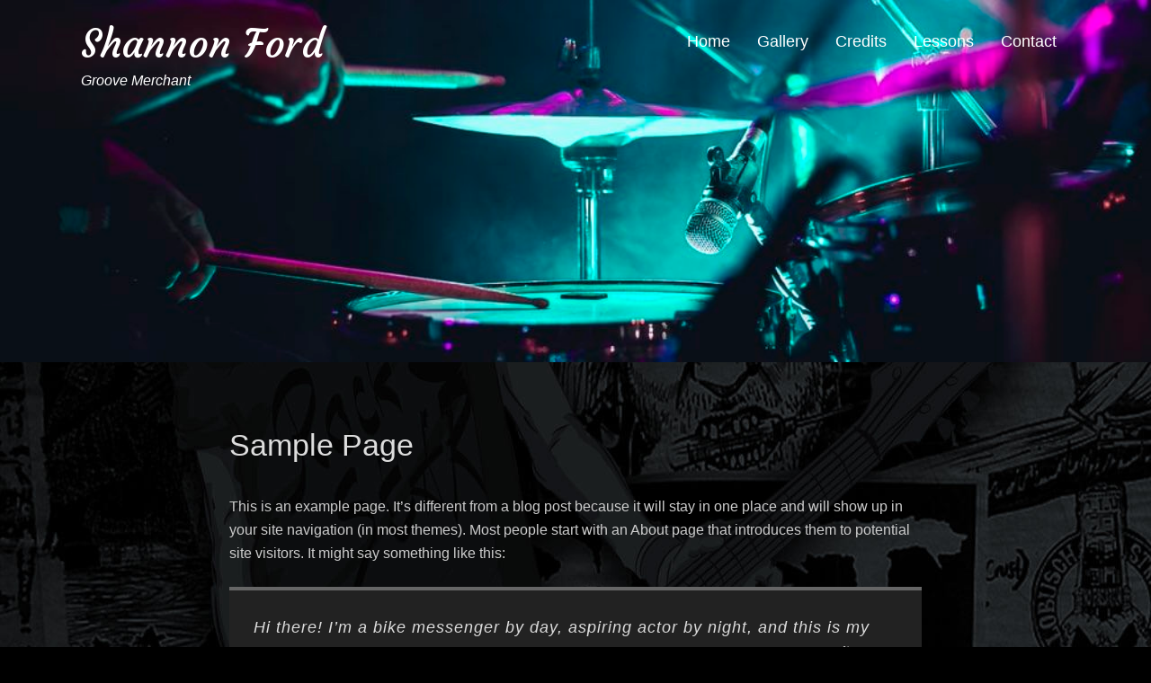

--- FILE ---
content_type: text/javascript
request_url: https://www.shannonfordmusic.com/wp-content/themes/rock-star-pro/js/custom-scripts.min.js
body_size: 486
content:
jQuery(window).load(function(){var a,e,n,t,r,o,s;jQuery("#loader").delay(100).fadeOut("slow"),jQuery("#loader-container").delay(100).fadeOut("slow"),jQuery("body").delay(100).css({"overflow-x":"hidden"}),jQuery(window).scroll(function(){1<=jQuery(window).scrollTop()?jQuery(".site-header").addClass("is-sticky"):jQuery(".site-header").removeClass("is-sticky")}),a=jQuery,o=a(".main-navigation"),s=a("<button />",{class:"dropdown-toggle","aria-expanded":!1}).append(a("<span />",{class:"screen-reader-text",text:screenReaderText.expand})),o.find(".menu-item-has-children > a").after(s),o.find(".current-menu-ancestor > button").addClass("toggled-on"),o.find(".current-menu-ancestor > .sub-menu").addClass("toggled-on"),o.find(".menu-item-has-children").attr("aria-haspopup","true"),o.find(".dropdown-toggle").click(function(e){var n=a(this),t=n.find(".screen-reader-text");e.preventDefault(),n.toggleClass("toggled-on"),n.next(".children, .sub-menu").toggleClass("toggled-on"),n.attr("aria-expanded","false"===n.attr("aria-expanded")?"true":"false"),t.text(t.text()===screenReaderText.expand?screenReaderText.collapse:screenReaderText.expand)}),e=a("#masthead"),n=e.find("#menu-toggle"),r=e.find("#site-header-menu"),t=e.find("#site-navigation"),n.length&&n.on("click.rock-star-pro",function(){a(this).add(r).toggleClass("toggled-on")}),function(){function e(){910<=window.innerWidth?(a(document.body).on("touchstart.rock-star-pro",function(e){a(e.target).closest(".main-navigation li").length||a(".main-navigation li").removeClass("focus")}),t.find(".menu-item-has-children > a").on("touchstart.rock-star-pro",function(e){var n=a(this).parent("li");n.hasClass("focus")||(e.preventDefault(),n.toggleClass("focus"),n.siblings(".focus").removeClass("focus"))})):t.find(".menu-item-has-children > a").unbind("touchstart.rock-star-pro")}t.length&&t.children().length&&("ontouchstart"in window&&(a(window).on("resize.rock-star-pro",e),e()),t.find("a").on("focus.rock-star-pro blur.rock-star-pro",function(){a(this).parents(".menu-item").toggleClass("focus")}))}(),jQuery.isFunction(jQuery.fn.fitVids)&&jQuery(".hentry, .widget").fitVids()});